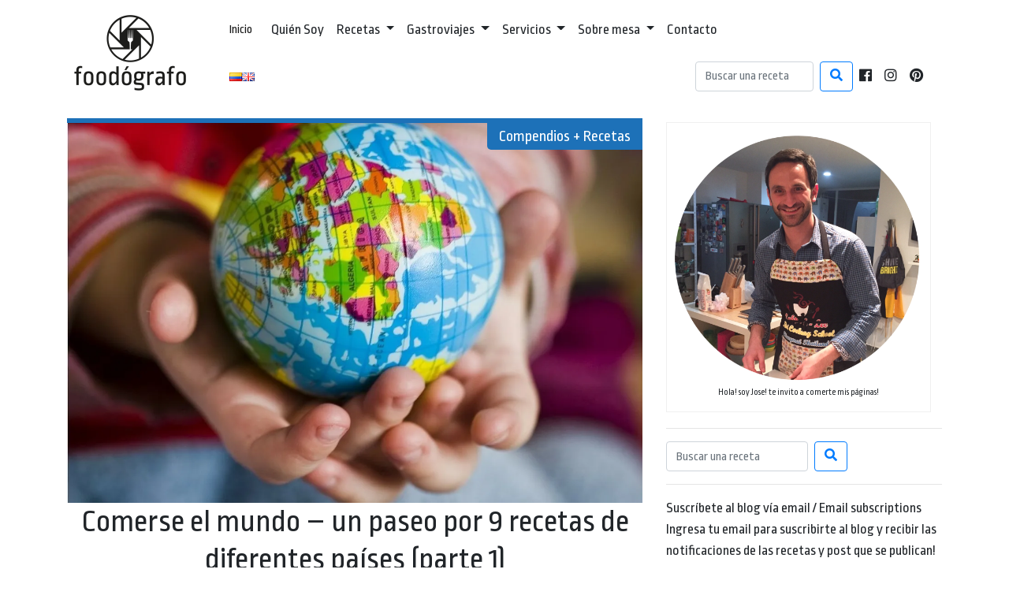

--- FILE ---
content_type: text/html; charset=UTF-8
request_url: https://foodografo.com/2017/11/11/comerse-el-mundo-un-paseo-por-9-recetas-de-diferentes-paises-parte-1/
body_size: 14126
content:
<!DOCTYPE html>
<html lang="es">
<head>
    <meta name="robots" content="index,follow">
    <meta name="viewport" content="width=device-width, initial-scale=1, shrink-to-fit=no">
    <meta charset="utf-8"/>
    <link rel="icon" type="image/png"  href="https://foodografo.com/wp-content/themes/FoodografoV1/favicon.png" />
    <meta name="keywords" content="">
    <title>FOODOGRAFO</title>

<!-- This site is optimized with the Yoast SEO plugin v13.4.1 - https://yoast.com/wordpress/plugins/seo/ -->
<meta name="robots" content="max-snippet:-1, max-image-preview:large, max-video-preview:-1"/>
<link rel="canonical" href="https://foodografo.com/2017/11/11/comerse-el-mundo-un-paseo-por-9-recetas-de-diferentes-paises-parte-1/" />
<meta property="og:locale" content="es_ES" />
<meta property="og:type" content="article" />
<meta property="og:title" content="Comerse el mundo - un paseo por 9 recetas de diferentes países (parte 1) - FOODOGRAFO" />
<meta property="og:description" content="&nbsp; ¡Comerse el mundo! ¡Qué buena expresión! Vivimos y nos alimentamos no solo con agua y comida, sino con los sueños. Soñamos desde jóvenes hasta nuestros últimos días con hacer realidad cosas que anhelamos. Cada quien a su modo define lo que quiere decir “llegar lejos”, porque depende de qué proyectos quiere cristalizar. Pero en &hellip;" />
<meta property="og:url" content="https://foodografo.com/2017/11/11/comerse-el-mundo-un-paseo-por-9-recetas-de-diferentes-paises-parte-1/" />
<meta property="og:site_name" content="FOODOGRAFO" />
<meta property="article:publisher" content="https://www.facebook.com/foodografos" />
<meta property="article:tag" content="compendio" />
<meta property="article:tag" content="france" />
<meta property="article:tag" content="francia" />
<meta property="article:tag" content="grecia" />
<meta property="article:tag" content="greece" />
<meta property="article:tag" content="healthy" />
<meta property="article:tag" content="india" />
<meta property="article:tag" content="iran" />
<meta property="article:tag" content="lebanon" />
<meta property="article:tag" content="libano" />
<meta property="article:tag" content="lists" />
<meta property="article:tag" content="peru" />
<meta property="article:tag" content="peruvian food" />
<meta property="article:tag" content="receta" />
<meta property="article:tag" content="recipe" />
<meta property="article:tag" content="saludable" />
<meta property="article:tag" content="singapore" />
<meta property="article:tag" content="singapur" />
<meta property="article:tag" content="tailandia" />
<meta property="article:tag" content="thailand" />
<meta property="article:tag" content="vegan" />
<meta property="article:tag" content="vegano" />
<meta property="article:tag" content="vegetarian" />
<meta property="article:tag" content="vegetariano" />
<meta property="article:tag" content="venezuela" />
<meta property="article:section" content="Recetas" />
<meta property="article:published_time" content="2017-11-11T22:21:00+00:00" />
<meta property="article:modified_time" content="2017-11-14T21:57:04+00:00" />
<meta property="og:updated_time" content="2017-11-14T21:57:04+00:00" />
<meta property="og:image" content="https://i0.wp.com/foodografo.com/wp-content/uploads/2017/11/Comerse-copia.jpg?fit=1262%2C833&#038;ssl=1" />
<meta property="og:image:secure_url" content="https://i0.wp.com/foodografo.com/wp-content/uploads/2017/11/Comerse-copia.jpg?fit=1262%2C833&#038;ssl=1" />
<meta property="og:image:width" content="1262" />
<meta property="og:image:height" content="833" />
<meta name="twitter:card" content="summary" />
<meta name="twitter:description" content="&nbsp; ¡Comerse el mundo! ¡Qué buena expresión! Vivimos y nos alimentamos no solo con agua y comida, sino con los sueños. Soñamos desde jóvenes hasta nuestros últimos días con hacer realidad cosas que anhelamos. Cada quien a su modo define lo que quiere decir “llegar lejos”, porque depende de qué proyectos quiere cristalizar. Pero en [&hellip;]" />
<meta name="twitter:title" content="Comerse el mundo - un paseo por 9 recetas de diferentes países (parte 1) - FOODOGRAFO" />
<meta name="twitter:image" content="https://i0.wp.com/foodografo.com/wp-content/uploads/2017/11/Comerse-copia.jpg?fit=1262%2C833&#038;ssl=1" />
<script type='application/ld+json' class='yoast-schema-graph yoast-schema-graph--main'>{"@context":"https://schema.org","@graph":[{"@type":"WebSite","@id":"https://foodografo.com/#website","url":"https://foodografo.com/","name":"FOODOGRAFO","inLanguage":"es-CO","description":"P\u00e1ginas Viajeras y Comestibles","potentialAction":[{"@type":"SearchAction","target":"https://foodografo.com/?s={search_term_string}","query-input":"required name=search_term_string"}]},{"@type":"ImageObject","@id":"https://foodografo.com/2017/11/11/comerse-el-mundo-un-paseo-por-9-recetas-de-diferentes-paises-parte-1/#primaryimage","inLanguage":"es-CO","url":"https://i0.wp.com/foodografo.com/wp-content/uploads/2017/11/Comerse-copia.jpg?fit=1262%2C833&ssl=1","width":1262,"height":833},{"@type":"WebPage","@id":"https://foodografo.com/2017/11/11/comerse-el-mundo-un-paseo-por-9-recetas-de-diferentes-paises-parte-1/#webpage","url":"https://foodografo.com/2017/11/11/comerse-el-mundo-un-paseo-por-9-recetas-de-diferentes-paises-parte-1/","name":"Comerse el mundo - un paseo por 9 recetas de diferentes pa\u00edses (parte 1) - FOODOGRAFO","isPartOf":{"@id":"https://foodografo.com/#website"},"inLanguage":"es-CO","primaryImageOfPage":{"@id":"https://foodografo.com/2017/11/11/comerse-el-mundo-un-paseo-por-9-recetas-de-diferentes-paises-parte-1/#primaryimage"},"datePublished":"2017-11-11T22:21:00+00:00","dateModified":"2017-11-14T21:57:04+00:00","author":{"@id":"https://foodografo.com/#/schema/person/6f7ab285613889d657863f92908125d3"},"potentialAction":[{"@type":"ReadAction","target":["https://foodografo.com/2017/11/11/comerse-el-mundo-un-paseo-por-9-recetas-de-diferentes-paises-parte-1/"]}]},{"@type":["Person"],"@id":"https://foodografo.com/#/schema/person/6f7ab285613889d657863f92908125d3","name":"Foodografo","image":{"@type":"ImageObject","@id":"https://foodografo.com/#authorlogo","inLanguage":"es-CO","url":"https://secure.gravatar.com/avatar/ad4f356b39b0db69ff80a46d336a5b66?s=96&d=mm&r=g","caption":"Foodografo"},"description":"Feliz cocinero y fotografo aficionado. Owner of \"foodografo.com\"","sameAs":[]}]}</script>
<!-- / Yoast SEO plugin. -->

<link rel='dns-prefetch' href='//ajax.googleapis.com' />
<link rel='dns-prefetch' href='//cdnjs.cloudflare.com' />
<link rel='dns-prefetch' href='//stackpath.bootstrapcdn.com' />
<link rel='dns-prefetch' href='//fonts.googleapis.com' />
<link rel='dns-prefetch' href='//use.fontawesome.com' />
<link rel='dns-prefetch' href='//s.w.org' />
<link rel="alternate" type="application/rss+xml" title="FOODOGRAFO &raquo; Comerse el mundo &#8211; un paseo por 9 recetas de diferentes países (parte 1) RSS de los comentarios" href="https://foodografo.com/2017/11/11/comerse-el-mundo-un-paseo-por-9-recetas-de-diferentes-paises-parte-1/feed/" />
		<script type="text/javascript">
			window._wpemojiSettings = {"baseUrl":"https:\/\/s.w.org\/images\/core\/emoji\/12.0.0-1\/72x72\/","ext":".png","svgUrl":"https:\/\/s.w.org\/images\/core\/emoji\/12.0.0-1\/svg\/","svgExt":".svg","source":{"concatemoji":"https:\/\/foodografo.com\/wp-includes\/js\/wp-emoji-release.min.js?ver=5.4"}};
			/*! This file is auto-generated */
			!function(e,a,t){var r,n,o,i,p=a.createElement("canvas"),s=p.getContext&&p.getContext("2d");function c(e,t){var a=String.fromCharCode;s.clearRect(0,0,p.width,p.height),s.fillText(a.apply(this,e),0,0);var r=p.toDataURL();return s.clearRect(0,0,p.width,p.height),s.fillText(a.apply(this,t),0,0),r===p.toDataURL()}function l(e){if(!s||!s.fillText)return!1;switch(s.textBaseline="top",s.font="600 32px Arial",e){case"flag":return!c([127987,65039,8205,9895,65039],[127987,65039,8203,9895,65039])&&(!c([55356,56826,55356,56819],[55356,56826,8203,55356,56819])&&!c([55356,57332,56128,56423,56128,56418,56128,56421,56128,56430,56128,56423,56128,56447],[55356,57332,8203,56128,56423,8203,56128,56418,8203,56128,56421,8203,56128,56430,8203,56128,56423,8203,56128,56447]));case"emoji":return!c([55357,56424,55356,57342,8205,55358,56605,8205,55357,56424,55356,57340],[55357,56424,55356,57342,8203,55358,56605,8203,55357,56424,55356,57340])}return!1}function d(e){var t=a.createElement("script");t.src=e,t.defer=t.type="text/javascript",a.getElementsByTagName("head")[0].appendChild(t)}for(i=Array("flag","emoji"),t.supports={everything:!0,everythingExceptFlag:!0},o=0;o<i.length;o++)t.supports[i[o]]=l(i[o]),t.supports.everything=t.supports.everything&&t.supports[i[o]],"flag"!==i[o]&&(t.supports.everythingExceptFlag=t.supports.everythingExceptFlag&&t.supports[i[o]]);t.supports.everythingExceptFlag=t.supports.everythingExceptFlag&&!t.supports.flag,t.DOMReady=!1,t.readyCallback=function(){t.DOMReady=!0},t.supports.everything||(n=function(){t.readyCallback()},a.addEventListener?(a.addEventListener("DOMContentLoaded",n,!1),e.addEventListener("load",n,!1)):(e.attachEvent("onload",n),a.attachEvent("onreadystatechange",function(){"complete"===a.readyState&&t.readyCallback()})),(r=t.source||{}).concatemoji?d(r.concatemoji):r.wpemoji&&r.twemoji&&(d(r.twemoji),d(r.wpemoji)))}(window,document,window._wpemojiSettings);
		</script>
		<style type="text/css">
img.wp-smiley,
img.emoji {
	display: inline !important;
	border: none !important;
	box-shadow: none !important;
	height: 1em !important;
	width: 1em !important;
	margin: 0 .07em !important;
	vertical-align: -0.1em !important;
	background: none !important;
	padding: 0 !important;
}
</style>
	<link rel='stylesheet' id='bootstrap-css-css'  href='https://stackpath.bootstrapcdn.com/bootstrap/4.3.1/css/bootstrap.min.css?ver=4.3.1' type='text/css' media='all' />
<link rel='stylesheet' id='ropa-font-css'  href='https://fonts.googleapis.com/css?family=Ropa+Sans%3A400%2C400i&#038;ver=1.0' type='text/css' media='all' />
<link rel='stylesheet' id='sliderPro-CSS-css'  href='https://foodografo.com/wp-content/themes/FoodografoV1/styles/slider-pro.css?ver=1.3' type='text/css' media='all' />
<link rel='stylesheet' id='fontawesome-css'  href='https://use.fontawesome.com/releases/v5.7.2/css/all.css?ver=5.7.2' type='text/css' media='all' />
<link rel='stylesheet' id='main-css'  href='https://foodografo.com/wp-content/themes/FoodografoV1/styles/base-1.1.css?ver=1.2' type='text/css' media='all' />
<link rel='stylesheet' id='wp-block-library-css'  href='https://foodografo.com/wp-includes/css/dist/block-library/style.min.css?ver=5.4' type='text/css' media='all' />
<style id='wp-block-library-inline-css' type='text/css'>
.has-text-align-justify{text-align:justify;}
</style>
<link rel='stylesheet' id='social-logos-css'  href='https://foodografo.com/wp-content/plugins/jetpack/_inc/social-logos/social-logos.min.css?ver=1' type='text/css' media='all' />
<link rel='stylesheet' id='jetpack_css-css'  href='https://foodografo.com/wp-content/plugins/jetpack/css/jetpack.css?ver=8.4.5' type='text/css' media='all' />
<link rel='stylesheet' id='RecipeIndexStyleSheets-css'  href='https://foodografo.com/wp-content/plugins/visual-recipe-index/css/style.css?ver=5.4' type='text/css' media='all' />
<script type='text/javascript' src='https://ajax.googleapis.com/ajax/libs/jquery/3.3.1/jquery.min.js?ver=3.3.1'></script>
<script type='text/javascript' src='https://cdnjs.cloudflare.com/ajax/libs/popper.js/1.14.7/umd/popper.min.js?ver=5.4'></script>
<script type='text/javascript' src='https://stackpath.bootstrapcdn.com/bootstrap/4.3.1/js/bootstrap.min.js?ver=4.3.1'></script>
<script type='text/javascript' src='https://foodografo.com/wp-content/themes/FoodografoV1/scripts/jquery.sliderPro.js?ver=1.3'></script>
<script type='text/javascript' src='https://foodografo.com/wp-content/themes/FoodografoV1/scripts/base-1.1.js?ver=1.1'></script>
<script type='text/javascript'>
/* <![CDATA[ */
var related_posts_js_options = {"post_heading":"h4"};
/* ]]> */
</script>
<script type='text/javascript' src='https://foodografo.com/wp-content/plugins/jetpack/_inc/build/related-posts/related-posts.min.js?ver=20191011'></script>
<script type='text/javascript' src='https://foodografo.com/wp-content/plugins/jetpack/_inc/build/spin.min.js?ver=1.3'></script>
<script type='text/javascript' src='https://foodografo.com/wp-content/plugins/jetpack/_inc/build/jquery.spin.min.js?ver=1.3'></script>
<link rel='https://api.w.org/' href='https://foodografo.com/wp-json/' />
<link rel="EditURI" type="application/rsd+xml" title="RSD" href="https://foodografo.com/xmlrpc.php?rsd" />
<link rel="wlwmanifest" type="application/wlwmanifest+xml" href="https://foodografo.com/wp-includes/wlwmanifest.xml" /> 
<link rel='shortlink' href='https://wp.me/p7ci4I-SV' />
<link rel="alternate" type="application/json+oembed" href="https://foodografo.com/wp-json/oembed/1.0/embed?url=https%3A%2F%2Ffoodografo.com%2F2017%2F11%2F11%2Fcomerse-el-mundo-un-paseo-por-9-recetas-de-diferentes-paises-parte-1%2F" />
<link rel="alternate" type="text/xml+oembed" href="https://foodografo.com/wp-json/oembed/1.0/embed?url=https%3A%2F%2Ffoodografo.com%2F2017%2F11%2F11%2Fcomerse-el-mundo-un-paseo-por-9-recetas-de-diferentes-paises-parte-1%2F&#038;format=xml" />

<link rel='dns-prefetch' href='//v0.wordpress.com'/>
<link rel='dns-prefetch' href='//i0.wp.com'/>
<link rel='dns-prefetch' href='//i1.wp.com'/>
<link rel='dns-prefetch' href='//i2.wp.com'/>
<style type='text/css'>img#wpstats{display:none}</style><link rel="icon" href="https://i2.wp.com/foodografo.com/wp-content/uploads/2016/04/RRSS-foodografo-Negro.png?fit=32%2C32&#038;ssl=1" sizes="32x32" />
<link rel="icon" href="https://i2.wp.com/foodografo.com/wp-content/uploads/2016/04/RRSS-foodografo-Negro.png?fit=180%2C180&#038;ssl=1" sizes="192x192" />
<link rel="apple-touch-icon" href="https://i2.wp.com/foodografo.com/wp-content/uploads/2016/04/RRSS-foodografo-Negro.png?fit=180%2C180&#038;ssl=1" />
<meta name="msapplication-TileImage" content="https://i2.wp.com/foodografo.com/wp-content/uploads/2016/04/RRSS-foodografo-Negro.png?fit=180%2C180&#038;ssl=1" />

</head>
<body>
<div id="fb-root"></div>
<script async defer crossorigin="anonymous" src="https://connect.facebook.net/es_LA/sdk.js#xfbml=1&version=v3.2&appId=2331900100399954&autoLogAppEvents=1"></script>
    <!-- Global site tag (gtag.js) - Google Analytics -->
<script async src="https://www.googletagmanager.com/gtag/js?id=UA-112599625-1"></script>
<script>
    window.dataLayer = window.dataLayer || [];
    function gtag(){dataLayer.push(arguments);}
    gtag('js', new Date());

    gtag('config', 'UA-109128871-1');
</script>

    <header class="container" style="margin-bottom: 1.5rem;padding-top:.5rem;">
        <div class="row align-items-center">
            <div class="col-12 col-sm-12 col-md-2 col-lg-2 col-xl-2">
                <a href="https://foodografo.com">
                    <img src="https://foodografo.com/wp-content/themes/FoodografoV1/img/foodografo_logo.png" class="img-fluid" alt="Foodógrafo" />
                </a>
            </div>
            <div class="col">
                                <nav class="navbar navbar-expand-lg navbar-light navbar-foodie">
                    <a class="navbar-brand" href="https://foodografo.com">Inicio</a>
                    <button class="navbar-toggler" type="button" data-toggle="collapse" data-target="#navbarSupportedContent" aria-controls="navbarSupportedContent" aria-expanded="false" aria-label="Toggle navigation">
                        <span class="navbar-toggler-icon"></span>
                    </button>

                    <div class="collapse navbar-collapse" id="navbarSupportedContent">
                        <ul class="navbar-nav mr-auto">
                            <li class="nav-item ">
                                <a class="nav-link" href="https://foodografo.com/about/">Quién Soy</a>
                            </li>
                            <li class="nav-item dropdown ">
                                <a class="nav-link dropdown-toggle" href="https://foodografo.com/category/recetas/" id="navbarDropdownMenuLink" data-toggle="dropdown" aria-haspopup="true" aria-expanded="false">
                                    Recetas
                                </a>
                                <div class="dropdown-menu" aria-labelledby="navbarDropdownMenuLink">
                                    <a class="dropdown-item" href="https://foodografo.com/category/recetas/bebidas-y-cocteles/">Bebidas y cócteles</a>
                                    <a class="dropdown-item" href="https://foodografo.com/category/recetas/ovolacto/">Ovolacto</a>
                                    <a class="dropdown-item" href="https://foodografo.com/category/recetas/vegano/">Vegano</a>
                                    <a class="dropdown-item" href="https://foodografo.com/category/recetas/postres/">Postres</a>
                                    <a class="dropdown-item" href="https://foodografo.com/category/recetas/saludable/">Saludable</a>
                                    <a class="dropdown-item" href="https://foodografo.com/category/recetas/libanesa/">Libanesa</a>
                                    <a class="dropdown-item" href="https://foodografo.com/category/recetas/carnes-y-pescados/">Carnes y pescados</a>
                                    <a class="dropdown-item" href="https://foodografo.com/category/recetas/sopas/">Sopas</a>
                                    <a class="dropdown-item" href="https://foodografo.com/category/recetas/compendios/">Compendios</a>
                                    <a class="dropdown-item" href="https://foodografo.com/category/recetas/">Índice de Recetas</a>
                                    <a class="dropdown-item" href="https://foodografo.com/category/navidad/">Navidad</a>
                                    <a class="dropdown-item" href="https://foodografo.com/category/latinoamericana/">Latinoamericana</a>
                                    <a class="dropdown-item" href="https://foodografo.com/category/asiatica/">Asiática</a>
                                    <a class="dropdown-item" href="https://foodografo.com/category/recetas/snacks/">Snacks</a>
                                </div>
                            </li>

                            <li class="nav-item dropdown  ">
                                <a class="nav-link dropdown-toggle" href="https://foodografo.com/category/gastroviajes/" id="navbarDropdownMenuLink" data-toggle="dropdown" aria-haspopup="true" aria-expanded="false">
                                    Gastroviajes
                                </a>
                                <div class="dropdown-menu" aria-labelledby="navbarDropdownMenuLink">
									<a class="dropdown-item" href="https://foodografo.com/category/gastroviajes/">Todos los viajes</a>
                                    <a class="dropdown-item" href="https://foodografo.com/category/gastroviajes/america/">América</a>
                                    <a class="dropdown-item" href="https://foodografo.com/category/gastroviajes/europa/">Europa</a>
                                    <a class="dropdown-item" href="https://foodografo.com/category/gastroviajes/asia/">Asia</a>
                                    <a class="dropdown-item" href="https://foodografo.com/category/gastroviajes/libros/">Libros</a>
                                    <a class="dropdown-item" href="https://foodografo.com/category/gastroviajes/otros/">Otros</a>
                                </div>
                            </li>

                            <li class="nav-item dropdown ">
                                <a class="nav-link dropdown-toggle" href="https://foodografo.com/category/servicios/" id="navbarDropdownMenuLink" data-toggle="dropdown" aria-haspopup="true" aria-expanded="false">
                                    Servicios
                                </a>
                                <div class="dropdown-menu" aria-labelledby="navbarDropdownMenuLink">
                                    <a class="dropdown-item" href="https://foodografo.com/fotografia-de-alimentos-bogota/">Fotografía de alimentos</a>
                                    <a class="dropdown-item" href="https://foodografo.com/cursos-de-cocina/">Cursos de cocina</a>
                                    <a class="dropdown-item" href="https://foodografo.com/2017/11/11/comerse-el-mundo-un-paseo-por-9-recetas-de-diferentes-paises-parte-1/">Servicios de Turismo</a>
                                </div>
                            </li>

                            <li class="nav-item dropdown ">
                                <a class="nav-link dropdown-toggle" href="https://foodografo.com/category/sobre-mesa/" id="navbarDropdownMenuLink" data-toggle="dropdown" aria-haspopup="true" aria-expanded="false">
                                    Sobre mesa
                                </a>
                                <div class="dropdown-menu" aria-labelledby="navbarDropdownMenuLink">
                                    <a class="dropdown-item" href="https://foodografo.com/category/servicios/fotografo-de-alimentos/">Fotógrafo de alimentos</a>
                                    <a class="dropdown-item" href="https://foodografo.com/category/foodblogger/">Foodblogger</a>
                                    <a class="dropdown-item" href="https://foodografo.com/category/foodie/">Foodie</a>
                                    <a class="dropdown-item" href="https://foodografo.com/category/gastroviajes/otros/">Otros</a>
                                </div>
                            </li>
                            <li class="nav-item ">
                                <a class="nav-link" href="https://foodografo.com/contacto/">Contacto</a>
                            </li>
                        </ul>
                    </div>

                </nav>
                    <nav class="navbar navbar-expand navbar-light navbar-foodie">
                        <div class="collapse navbar-collapse text-right" id="navbarSupportedContent1">
                            <ul class="navbar-nav mr-auto">
                                	<li class="lang-item lang-item-485 lang-item-es current-lang lang-item-first"><a  lang="es-CO" hreflang="es-CO" href="https://foodografo.com/2017/11/11/comerse-el-mundo-un-paseo-por-9-recetas-de-diferentes-paises-parte-1/"><img src="[data-uri]" alt="Español" width="16" height="11" style="width: 16px; height: 11px;" /></a></li>
	<li class="lang-item lang-item-960 lang-item-en no-translation"><a  lang="en-US" hreflang="en-US" href="https://foodografo.com/en/"><img src="[data-uri]" alt="English" width="16" height="11" style="width: 16px; height: 11px;" /></a></li>
                            </ul>

                            <form class="form-inline my-2 my-lg-0" method="get" id="searchform"  action="https://foodografo.com">
                                <input class="form-control mr-sm-2" style="max-width:150px; " type="text" placeholder="Buscar una receta" aria-label="Search" name="s" id="s">
                                <button class="btn btn-outline-primary my-2 my-sm-0" type="submit" id="searchsubmit" value="Buscar"><i class="fa fa-search"></i></button>
                            </form>
                            <ul class="navbar-nav">
                                <li class="nav-item">
                                    <a class="nav-link" href="https://www.facebook.com/foodografos/" target="_blank"><i class="fab fa-facebook"></i></a>
                                </li>                                
                                <li class="nav-item">
                                    <a class="nav-link" href="https://www.instagram.com/food.o.grafo/" target="_blank"><i class="fab fa-instagram"></i></a>
                                </li>
                                <li class="nav-item">
                                    <a class="nav-link" href="http://pinterest.com/foodografos" target="_blank"><i class="fab fa-pinterest"></i></a>
                                </li>
                            </ul>
                        </div>
                    </nav>
                            </div>
        </div>
    </header>
    <div class="container">
        <div class="row">
            <div class="col-12 col-sm-12 col-md-8 col-lg-8">
                
                    
                    <article class="recetas-accent">
                        <div class="recetas-accent">
                            <h5 class="recetas-tab">Compendios + Recetas</h5>
                        </div>
                        <img width="1262" height="833" src="https://foodografo.com/wp-content/uploads/2017/11/Comerse-copia.jpg" class="img-responsive img-fluid wp-post-image" alt="" srcset="https://i0.wp.com/foodografo.com/wp-content/uploads/2017/11/Comerse-copia.jpg?w=1262&amp;ssl=1 1262w, https://i0.wp.com/foodografo.com/wp-content/uploads/2017/11/Comerse-copia.jpg?resize=595%2C393&amp;ssl=1 595w, https://i0.wp.com/foodografo.com/wp-content/uploads/2017/11/Comerse-copia.jpg?resize=960%2C634&amp;ssl=1 960w" sizes="(max-width: 1262px) 100vw, 1262px" data-attachment-id="3407" data-permalink="https://foodografo.com/2017/11/11/comerse-el-mundo-un-paseo-por-9-recetas-de-diferentes-paises-parte-1/comerse-copia/" data-orig-file="https://i0.wp.com/foodografo.com/wp-content/uploads/2017/11/Comerse-copia.jpg?fit=1262%2C833&amp;ssl=1" data-orig-size="1262,833" data-comments-opened="1" data-image-meta="{&quot;aperture&quot;:&quot;0&quot;,&quot;credit&quot;:&quot;&quot;,&quot;camera&quot;:&quot;&quot;,&quot;caption&quot;:&quot;&quot;,&quot;created_timestamp&quot;:&quot;1510240984&quot;,&quot;copyright&quot;:&quot;&quot;,&quot;focal_length&quot;:&quot;0&quot;,&quot;iso&quot;:&quot;0&quot;,&quot;shutter_speed&quot;:&quot;0&quot;,&quot;title&quot;:&quot;&quot;,&quot;orientation&quot;:&quot;1&quot;}" data-image-title="Comerse &#8211; copia" data-image-description="" data-medium-file="https://i0.wp.com/foodografo.com/wp-content/uploads/2017/11/Comerse-copia.jpg?fit=595%2C393&amp;ssl=1" data-large-file="https://i0.wp.com/foodografo.com/wp-content/uploads/2017/11/Comerse-copia.jpg?fit=960%2C634&amp;ssl=1" /><h1 class="titulo text-center">Comerse el mundo &#8211; un paseo por 9 recetas de diferentes países (parte 1)</h1><p>&nbsp;</p>
<p>¡Comerse el mundo! ¡Qué buena expresión! Vivimos y nos alimentamos no solo con agua y comida, sino con los sueños. Soñamos desde jóvenes hasta nuestros últimos días con hacer realidad cosas que anhelamos. Cada quien a su modo define lo que quiere decir “llegar lejos”, porque depende de qué proyectos quiere cristalizar. Pero en mi caso, a veces pienso que no soy tan ambicioso, porque he construido un sendero en mi vida donde aspiro pasar mis días con la persona que amo y que me ama, tener un balance entre trabajo y diversión, alegrarme con mi familia y amigos, cada tanto aprender muchas cosas nuevas, y sobre todo la parte fundamental: los viajes! Recorrer el mundo y comérmelo. Es lindo saber que uno puede lograr muchas cosas, vivir aventuras inolvidables!</p>
<p>Yo soy un promotor de que el secreto de la felicidad es trabajar en sus sueños, por eso los invito a hacerlos realidad con mucha perseverancia, con buen ánimo y con una dosis de planificación. Mientras tanto les abro una puerta para que vuelen a 9 países a través de una receta, se animen a prepararla y salgan de la rutina de la comida tradicional, porque es una realidad que a través de la gastronomía también se viaja.</p>
<p style="text-align: center;"><img data-attachment-id="737" data-permalink="https://foodografo.com/2017/11/11/comerse-el-mundo-un-paseo-por-9-recetas-de-diferentes-paises-parte-1/_tailandia251/" data-orig-file="https://i2.wp.com/foodografo.com/wp-content/uploads/2016/04/tailandia251.jpg?fit=1280%2C850&amp;ssl=1" data-orig-size="1280,850" data-comments-opened="1" data-image-meta="{&quot;aperture&quot;:&quot;5.6&quot;,&quot;credit&quot;:&quot;&quot;,&quot;camera&quot;:&quot;NIKON D90&quot;,&quot;caption&quot;:&quot;&quot;,&quot;created_timestamp&quot;:&quot;1427734168&quot;,&quot;copyright&quot;:&quot;&quot;,&quot;focal_length&quot;:&quot;105&quot;,&quot;iso&quot;:&quot;320&quot;,&quot;shutter_speed&quot;:&quot;0.0025&quot;,&quot;title&quot;:&quot;&quot;,&quot;orientation&quot;:&quot;1&quot;}" data-image-title="_tailandia251" data-image-description="" data-medium-file="https://i2.wp.com/foodografo.com/wp-content/uploads/2016/04/tailandia251.jpg?fit=595%2C395&amp;ssl=1" data-large-file="https://i2.wp.com/foodografo.com/wp-content/uploads/2016/04/tailandia251.jpg?fit=960%2C638&amp;ssl=1" class="size-medium wp-image-737 aligncenter" src="https://i2.wp.com/foodografo.com/wp-content/uploads/2016/04/tailandia251.jpg?resize=595%2C395" alt="" width="595" height="395" srcset="https://i2.wp.com/foodografo.com/wp-content/uploads/2016/04/tailandia251.jpg?resize=595%2C395&amp;ssl=1 595w, https://i2.wp.com/foodografo.com/wp-content/uploads/2016/04/tailandia251.jpg?resize=960%2C638&amp;ssl=1 960w, https://i2.wp.com/foodografo.com/wp-content/uploads/2016/04/tailandia251.jpg?w=1280&amp;ssl=1 1280w" sizes="(max-width: 595px) 100vw, 595px" data-recalc-dims="1" /></p>
<p><strong><u>Asia:</u></strong></p>
<p><strong>India: Arroz con limón, maní y granadas.</strong> Este plato tuvimos la dicha de probarlo en Udaipur y se nos quedó grabado en nuestro paladar, así que decidimos reproducirlo para el blog y para que tengan la oportunidad de preparar un arroz diferente, fresco y delicioso.</p>
<blockquote class="wp-embedded-content" data-secret="RQBLZcqVCw"><p><a href="http://foodografo.com/2017/03/29/arroz-con-limon-mani-y-granada-lemon-rice-peanuts-pomegranate/">Arroz con limón, maní y granadas (lemon rice with peanuts and pomegranate)</a></p></blockquote>
<p><iframe class="wp-embedded-content" sandbox="allow-scripts" security="restricted" style="position: absolute; clip: rect(1px, 1px, 1px, 1px);" src="http://foodografo.com/2017/03/29/arroz-con-limon-mani-y-granada-lemon-rice-peanuts-pomegranate/embed/#?secret=RQBLZcqVCw" data-secret="RQBLZcqVCw" width="500" height="282" title="&#8220;Arroz con limón, maní y granadas (lemon rice with peanuts and pomegranate)&#8221; &#8212; FOODOGRAFO" frameborder="0" marginwidth="0" marginheight="0" scrolling="no"></iframe></p>
<p><strong>Singapur: Singapore Sling.</strong> El famoso cóctel que nació en el Raffles Hotel con su adaptación a todos los ingredientes que puedes encontrar en este continente. Sin embargo, te traemos la fórmula del hotel.</p>
<blockquote class="wp-embedded-content" data-secret="PxN23SlBXD"><p><a href="http://foodografo.com/2017/06/21/singapore-sling-coctel/">Singapore Sling (Cóctel)</a></p></blockquote>
<p><iframe class="wp-embedded-content" sandbox="allow-scripts" security="restricted" style="position: absolute; clip: rect(1px, 1px, 1px, 1px);" src="http://foodografo.com/2017/06/21/singapore-sling-coctel/embed/#?secret=PxN23SlBXD" data-secret="PxN23SlBXD" width="500" height="282" title="&#8220;Singapore Sling (Cóctel)&#8221; &#8212; FOODOGRAFO" frameborder="0" marginwidth="0" marginheight="0" scrolling="no"></iframe></p>
<p><strong>Tailandia: Curry verde con pollo.</strong> La gastronomía tailandesa es famosa por muchas cosas, una de ellas por su curries que son distinto a la manera de prepararlos en India. Te invitamos a preparar esta rica receta tradicional del sudeste asiático.</p>
<blockquote class="wp-embedded-content" data-secret="8c8Oy4PL10"><p><a href="http://foodografo.com/2017/02/15/curry-verde-con-pollo-chicken-green-curry/">Curry verde con pollo (chicken green curry)</a></p></blockquote>
<p><iframe class="wp-embedded-content" sandbox="allow-scripts" security="restricted" style="position: absolute; clip: rect(1px, 1px, 1px, 1px);" src="http://foodografo.com/2017/02/15/curry-verde-con-pollo-chicken-green-curry/embed/#?secret=8c8Oy4PL10" data-secret="8c8Oy4PL10" width="500" height="282" title="&#8220;Curry verde con pollo (chicken green curry)&#8221; &#8212; FOODOGRAFO" frameborder="0" marginwidth="0" marginheight="0" scrolling="no"></iframe></p>
<p><strong><u>El Medio Oriente:</u></strong></p>
<p><img data-attachment-id="2189" data-permalink="https://foodografo.com/2017/03/08/nammurah-el-postre-del-primer-beso/_nammurah0247/" data-orig-file="https://i0.wp.com/foodografo.com/wp-content/uploads/2017/02/nammurah0247.jpg?fit=1280%2C839&amp;ssl=1" data-orig-size="1280,839" data-comments-opened="1" data-image-meta="{&quot;aperture&quot;:&quot;10&quot;,&quot;credit&quot;:&quot;&quot;,&quot;camera&quot;:&quot;NIKON D90&quot;,&quot;caption&quot;:&quot;&quot;,&quot;created_timestamp&quot;:&quot;1486924680&quot;,&quot;copyright&quot;:&quot;&quot;,&quot;focal_length&quot;:&quot;58&quot;,&quot;iso&quot;:&quot;320&quot;,&quot;shutter_speed&quot;:&quot;0.066666666666667&quot;,&quot;title&quot;:&quot;&quot;,&quot;orientation&quot;:&quot;1&quot;}" data-image-title="_nammurah0247" data-image-description="" data-medium-file="https://i0.wp.com/foodografo.com/wp-content/uploads/2017/02/nammurah0247.jpg?fit=595%2C390&amp;ssl=1" data-large-file="https://i0.wp.com/foodografo.com/wp-content/uploads/2017/02/nammurah0247.jpg?fit=960%2C629&amp;ssl=1" class="size-medium wp-image-2189 aligncenter" src="https://i0.wp.com/foodografo.com/wp-content/uploads/2017/02/nammurah0247.jpg?resize=595%2C390" alt="" width="595" height="390" srcset="https://i0.wp.com/foodografo.com/wp-content/uploads/2017/02/nammurah0247.jpg?resize=595%2C390&amp;ssl=1 595w, https://i0.wp.com/foodografo.com/wp-content/uploads/2017/02/nammurah0247.jpg?resize=960%2C629&amp;ssl=1 960w, https://i0.wp.com/foodografo.com/wp-content/uploads/2017/02/nammurah0247.jpg?resize=665%2C435&amp;ssl=1 665w, https://i0.wp.com/foodografo.com/wp-content/uploads/2017/02/nammurah0247.jpg?w=1280&amp;ssl=1 1280w" sizes="(max-width: 595px) 100vw, 595px" data-recalc-dims="1" /></p>
<p><strong>Irán: Ensalada de zanahorias y pistachos.</strong> Nunca he estado en Irán, pero he viajado a ese país a través de su gastronomía. Esta fresca y sencilla ensalada me hace muy feliz. Sobre todo porque uno de vez en cuando necesita una parada saludable!</p>
<blockquote class="wp-embedded-content" data-secret="9AyNvaDujS"><p><a href="http://foodografo.com/2017/06/14/ensalada-de-zanahorias-y-pistachos/">Ensalada de zanahorias y pistachos</a></p></blockquote>
<p><iframe class="wp-embedded-content" sandbox="allow-scripts" security="restricted" style="position: absolute; clip: rect(1px, 1px, 1px, 1px);" src="http://foodografo.com/2017/06/14/ensalada-de-zanahorias-y-pistachos/embed/#?secret=9AyNvaDujS" data-secret="9AyNvaDujS" width="500" height="282" title="&#8220;Ensalada de zanahorias y pistachos&#8221; &#8212; FOODOGRAFO" frameborder="0" marginwidth="0" marginheight="0" scrolling="no"></iframe></p>
<p><strong>Líbano: Nammurah.</strong> Que vivan los postres, porque nos alegran la vida! Este dulce que relata la historia del primer beso, era de mis preferidos cuando era niño. El Nammurah vive en las tardes de sábados de las casas libanesas. Anímate a prepararlo.</p>
<blockquote class="wp-embedded-content" data-secret="71h18mkDda"><p><a href="http://foodografo.com/2017/03/08/nammurah-el-postre-del-primer-beso/">Nammurah: el postre del primer beso</a></p></blockquote>
<p><iframe class="wp-embedded-content" sandbox="allow-scripts" security="restricted" style="position: absolute; clip: rect(1px, 1px, 1px, 1px);" src="http://foodografo.com/2017/03/08/nammurah-el-postre-del-primer-beso/embed/#?secret=71h18mkDda" data-secret="71h18mkDda" width="500" height="282" title="&#8220;Nammurah: el postre del primer beso&#8221; &#8212; FOODOGRAFO" frameborder="0" marginwidth="0" marginheight="0" scrolling="no"></iframe></p>
<p><strong><u>Europa &#8211; El viejo continente:</u></strong></p>
<p><img data-attachment-id="2038" data-permalink="https://foodografo.com/2017/01/25/langostinos-con-tomate-y-queso-feta-garides-saganaki/_langostinos-griegos1600/" data-orig-file="https://i0.wp.com/foodografo.com/wp-content/uploads/2017/01/langostinos-griegos1600.jpg?fit=1280%2C926&amp;ssl=1" data-orig-size="1280,926" data-comments-opened="1" data-image-meta="{&quot;aperture&quot;:&quot;9&quot;,&quot;credit&quot;:&quot;&quot;,&quot;camera&quot;:&quot;NIKON D90&quot;,&quot;caption&quot;:&quot;&quot;,&quot;created_timestamp&quot;:&quot;1484502916&quot;,&quot;copyright&quot;:&quot;&quot;,&quot;focal_length&quot;:&quot;25&quot;,&quot;iso&quot;:&quot;400&quot;,&quot;shutter_speed&quot;:&quot;0.016666666666667&quot;,&quot;title&quot;:&quot;&quot;,&quot;orientation&quot;:&quot;1&quot;}" data-image-title="_langostinos griegos1600" data-image-description="" data-medium-file="https://i0.wp.com/foodografo.com/wp-content/uploads/2017/01/langostinos-griegos1600.jpg?fit=595%2C430&amp;ssl=1" data-large-file="https://i0.wp.com/foodografo.com/wp-content/uploads/2017/01/langostinos-griegos1600.jpg?fit=960%2C695&amp;ssl=1" class="size-medium wp-image-2038 aligncenter" src="https://i0.wp.com/foodografo.com/wp-content/uploads/2017/01/langostinos-griegos1600.jpg?resize=595%2C430" alt="" width="595" height="430" srcset="https://i0.wp.com/foodografo.com/wp-content/uploads/2017/01/langostinos-griegos1600.jpg?resize=595%2C430&amp;ssl=1 595w, https://i0.wp.com/foodografo.com/wp-content/uploads/2017/01/langostinos-griegos1600.jpg?resize=960%2C695&amp;ssl=1 960w, https://i0.wp.com/foodografo.com/wp-content/uploads/2017/01/langostinos-griegos1600.jpg?w=1280&amp;ssl=1 1280w" sizes="(max-width: 595px) 100vw, 595px" data-recalc-dims="1" /></p>
<p><strong>Grecia: Langostinos con tomate y feta. </strong>Esta receta que rescata ingredientes mediterráneos y además, los integra con el delicioso queso feta griego. Es un buen plato principal para combinar con ensaladas y vegetales frescos, una copa de chardonnay y un delicioso postre!</p>
<blockquote class="wp-embedded-content" data-secret="QQtXkNWmum"><p><a href="http://foodografo.com/2017/01/25/langostinos-con-tomate-y-queso-feta-garides-saganaki/">Langostinos con tomate y queso feta (Garides Saganaki)</a></p></blockquote>
<p><iframe class="wp-embedded-content" sandbox="allow-scripts" security="restricted" style="position: absolute; clip: rect(1px, 1px, 1px, 1px);" src="http://foodografo.com/2017/01/25/langostinos-con-tomate-y-queso-feta-garides-saganaki/embed/#?secret=QQtXkNWmum" data-secret="QQtXkNWmum" width="500" height="282" title="&#8220;Langostinos con tomate y queso feta (Garides Saganaki)&#8221; &#8212; FOODOGRAFO" frameborder="0" marginwidth="0" marginheight="0" scrolling="no"></iframe></p>
<p><strong>Francia:</strong> <strong>Tapenade de aceitunas negras y Kalamata.</strong> Este es de mis dips preferidos. Además de ser una combinación perfecta para una tarde de vinos y queso, es una receta tradicional de la Provence, e incluso es crudivegana para todas las personas que estén escapando de cualquier lácteo y proteína animal.</p>
<blockquote class="wp-embedded-content" data-secret="iT9FvOxcBq"><p><a href="http://foodografo.com/2016/09/07/tapenade-de-aceitunas-negras-y-kalamata/">Tapenade de aceitunas negras y kalamata</a></p></blockquote>
<p><iframe class="wp-embedded-content" sandbox="allow-scripts" security="restricted" style="position: absolute; clip: rect(1px, 1px, 1px, 1px);" src="http://foodografo.com/2016/09/07/tapenade-de-aceitunas-negras-y-kalamata/embed/#?secret=iT9FvOxcBq" data-secret="iT9FvOxcBq" width="500" height="282" title="&#8220;Tapenade de aceitunas negras y kalamata&#8221; &#8212; FOODOGRAFO" frameborder="0" marginwidth="0" marginheight="0" scrolling="no"></iframe></p>
<p><strong><u>Descubriendo América:</u></strong></p>
<p><img data-attachment-id="2323" data-permalink="https://foodografo.com/2017/11/11/comerse-el-mundo-un-paseo-por-9-recetas-de-diferentes-paises-parte-1/_rio-de-janeiro0343/" data-orig-file="https://i2.wp.com/foodografo.com/wp-content/uploads/2017/04/rio-de-janeiro0343.jpg?fit=1280%2C850&amp;ssl=1" data-orig-size="1280,850" data-comments-opened="1" data-image-meta="{&quot;aperture&quot;:&quot;11&quot;,&quot;credit&quot;:&quot;&quot;,&quot;camera&quot;:&quot;NIKON D90&quot;,&quot;caption&quot;:&quot;&quot;,&quot;created_timestamp&quot;:&quot;1483469227&quot;,&quot;copyright&quot;:&quot;&quot;,&quot;focal_length&quot;:&quot;38&quot;,&quot;iso&quot;:&quot;320&quot;,&quot;shutter_speed&quot;:&quot;0.00125&quot;,&quot;title&quot;:&quot;&quot;,&quot;orientation&quot;:&quot;1&quot;}" data-image-title="_rio de janeiro0343" data-image-description="" data-medium-file="https://i2.wp.com/foodografo.com/wp-content/uploads/2017/04/rio-de-janeiro0343.jpg?fit=595%2C395&amp;ssl=1" data-large-file="https://i2.wp.com/foodografo.com/wp-content/uploads/2017/04/rio-de-janeiro0343.jpg?fit=960%2C638&amp;ssl=1" class="size-medium wp-image-2323 aligncenter" src="https://i2.wp.com/foodografo.com/wp-content/uploads/2017/04/rio-de-janeiro0343.jpg?resize=595%2C395" alt="" width="595" height="395" srcset="https://i2.wp.com/foodografo.com/wp-content/uploads/2017/04/rio-de-janeiro0343.jpg?resize=595%2C395&amp;ssl=1 595w, https://i2.wp.com/foodografo.com/wp-content/uploads/2017/04/rio-de-janeiro0343.jpg?resize=960%2C638&amp;ssl=1 960w, https://i2.wp.com/foodografo.com/wp-content/uploads/2017/04/rio-de-janeiro0343.jpg?w=1280&amp;ssl=1 1280w" sizes="(max-width: 595px) 100vw, 595px" data-recalc-dims="1" /></p>
<p><strong>Perú: Causa limeña de atún. </strong>De todas las recetas que se puedan encontrar entre Alaska y la Antartida, las peruanas son mis preferidas. Y la verdad merecen ser una cocina muy especial por sus tantas vertientes que la definen, las que hacen que sea la 3era gastronomía más amplía del mundo. Así que les comparto la receta de la causa limeña de atún que es una entrada perfecta para una gran comida.</p>
<blockquote class="wp-embedded-content" data-secret="Vcw73TXpBp"><p><a href="http://foodografo.com/2017/06/07/causa-limena-de-atun/">Causa limeña de atún</a></p></blockquote>
<p><iframe class="wp-embedded-content" sandbox="allow-scripts" security="restricted" style="position: absolute; clip: rect(1px, 1px, 1px, 1px);" src="http://foodografo.com/2017/06/07/causa-limena-de-atun/embed/#?secret=Vcw73TXpBp" data-secret="Vcw73TXpBp" width="500" height="282" title="&#8220;Causa limeña de atún&#8221; &#8212; FOODOGRAFO" frameborder="0" marginwidth="0" marginheight="0" scrolling="no"></iframe></p>
<p><strong>Venezuela: Quesillo. </strong>Este típico postre venezolano es uno de los hermanos del flan. Es increíblemente fácil de preparar y a todos les gusta! Es un acompañamiento usual en los cumpleaños venezolanos, y muchas veces la gente lo prefiere a la torta.</p>
<blockquote class="wp-embedded-content" data-secret="b3OkuXs9pN"><p><a href="http://foodografo.com/2016/11/02/el-quesillo-venezolano-tradicional-y-los-cumpleanos/">El quesillo y los cumpleaños venezolanos</a></p></blockquote>
<p><iframe class="wp-embedded-content" sandbox="allow-scripts" security="restricted" style="position: absolute; clip: rect(1px, 1px, 1px, 1px);" src="http://foodografo.com/2016/11/02/el-quesillo-venezolano-tradicional-y-los-cumpleanos/embed/#?secret=b3OkuXs9pN" data-secret="b3OkuXs9pN" width="500" height="282" title="&#8220;El quesillo y los cumpleaños venezolanos&#8221; &#8212; FOODOGRAFO" frameborder="0" marginwidth="0" marginheight="0" scrolling="no"></iframe></p>
<p>En conclusión, tienes 9 recetas para hacer una cena inolvidable con entrada, plato principal, postre y hasta un cóctel previo a la cena, o posterior. En resumen, así quedan:</p>
<p><strong>Cóctel:</strong> Singapore Sling (Singapur).</p>
<p><strong>El Dip:</strong> Tapenade de aceitunas (Francia).</p>
<p><strong>Entradas:</strong> Ensalada de zanahorias y pistachos (Iran), Causa limeña (Perú).</p>
<p><strong>Principales:</strong> Curry verde con pollo (Tailandia), Arroz con limón y maní (India), Langostinos con tomate y feta (Grecia).</p>
<p><strong>Postres:</strong> Nammurah (Líbano), Quesillo (Venezuela).</p>
<p style="text-align: center;"><img data-attachment-id="2982" data-permalink="https://foodografo.com/2017/11/11/comerse-el-mundo-un-paseo-por-9-recetas-de-diferentes-paises-parte-1/_-india-0078/" data-orig-file="https://i2.wp.com/foodografo.com/wp-content/uploads/2017/10/india-0078.jpg?fit=1280%2C850&amp;ssl=1" data-orig-size="1280,850" data-comments-opened="1" data-image-meta="{&quot;aperture&quot;:&quot;11&quot;,&quot;credit&quot;:&quot;&quot;,&quot;camera&quot;:&quot;NIKON D90&quot;,&quot;caption&quot;:&quot;&quot;,&quot;created_timestamp&quot;:&quot;1489055098&quot;,&quot;copyright&quot;:&quot;&quot;,&quot;focal_length&quot;:&quot;30&quot;,&quot;iso&quot;:&quot;400&quot;,&quot;shutter_speed&quot;:&quot;0.025&quot;,&quot;title&quot;:&quot;&quot;,&quot;orientation&quot;:&quot;1&quot;}" data-image-title="_ india 0078" data-image-description="" data-medium-file="https://i2.wp.com/foodografo.com/wp-content/uploads/2017/10/india-0078.jpg?fit=595%2C395&amp;ssl=1" data-large-file="https://i2.wp.com/foodografo.com/wp-content/uploads/2017/10/india-0078.jpg?fit=960%2C638&amp;ssl=1" class="size-medium wp-image-2982 aligncenter" src="https://i2.wp.com/foodografo.com/wp-content/uploads/2017/10/india-0078.jpg?resize=595%2C395" alt="" width="595" height="395" srcset="https://i2.wp.com/foodografo.com/wp-content/uploads/2017/10/india-0078.jpg?resize=595%2C395&amp;ssl=1 595w, https://i2.wp.com/foodografo.com/wp-content/uploads/2017/10/india-0078.jpg?resize=960%2C638&amp;ssl=1 960w, https://i2.wp.com/foodografo.com/wp-content/uploads/2017/10/india-0078.jpg?w=1280&amp;ssl=1 1280w" sizes="(max-width: 595px) 100vw, 595px" data-recalc-dims="1" /></p>
<div class="sharedaddy sd-sharing-enabled"><div class="robots-nocontent sd-block sd-social sd-social-icon sd-sharing"><h3 class="sd-title">Compártelo:</h3><div class="sd-content"><ul><li class="share-twitter"><a rel="nofollow noopener noreferrer" data-shared="sharing-twitter-3405" class="share-twitter sd-button share-icon no-text" href="https://foodografo.com/2017/11/11/comerse-el-mundo-un-paseo-por-9-recetas-de-diferentes-paises-parte-1/?share=twitter" target="_blank" title="Click to share on Twitter"><span></span><span class="sharing-screen-reader-text">Click to share on Twitter (Opens in new window)</span></a></li><li class="share-facebook"><a rel="nofollow noopener noreferrer" data-shared="sharing-facebook-3405" class="share-facebook sd-button share-icon no-text" href="https://foodografo.com/2017/11/11/comerse-el-mundo-un-paseo-por-9-recetas-de-diferentes-paises-parte-1/?share=facebook" target="_blank" title="Click to share on Facebook"><span></span><span class="sharing-screen-reader-text">Click to share on Facebook (Opens in new window)</span></a></li><li class="share-pinterest"><a rel="nofollow noopener noreferrer" data-shared="sharing-pinterest-3405" class="share-pinterest sd-button share-icon no-text" href="https://foodografo.com/2017/11/11/comerse-el-mundo-un-paseo-por-9-recetas-de-diferentes-paises-parte-1/?share=pinterest" target="_blank" title="Click to share on Pinterest"><span></span><span class="sharing-screen-reader-text">Click to share on Pinterest (Opens in new window)</span></a></li><li class="share-end"></li></ul></div></div></div>
<div id='jp-relatedposts' class='jp-relatedposts' >
	<h3 class="jp-relatedposts-headline"><em>Related</em></h3>
</div>Etiquetas: <a href="https://foodografo.com/tag/compendio/" rel="tag">compendio</a>, <a href="https://foodografo.com/tag/france/" rel="tag">france</a>, <a href="https://foodografo.com/tag/francia/" rel="tag">francia</a>, <a href="https://foodografo.com/tag/grecia/" rel="tag">grecia</a>, <a href="https://foodografo.com/tag/greece/" rel="tag">greece</a>, <a href="https://foodografo.com/tag/healthy/" rel="tag">healthy</a>, <a href="https://foodografo.com/tag/india/" rel="tag">india</a>, <a href="https://foodografo.com/tag/iran/" rel="tag">iran</a>, <a href="https://foodografo.com/tag/lebanon/" rel="tag">lebanon</a>, <a href="https://foodografo.com/tag/libano/" rel="tag">libano</a>, <a href="https://foodografo.com/tag/lists/" rel="tag">lists</a>, <a href="https://foodografo.com/tag/peru/" rel="tag">peru</a>, <a href="https://foodografo.com/tag/peruvian-food/" rel="tag">peruvian food</a>, <a href="https://foodografo.com/tag/receta/" rel="tag">receta</a>, <a href="https://foodografo.com/tag/recipe/" rel="tag">recipe</a>, <a href="https://foodografo.com/tag/saludable/" rel="tag">saludable</a>, <a href="https://foodografo.com/tag/singapore/" rel="tag">singapore</a>, <a href="https://foodografo.com/tag/singapur/" rel="tag">singapur</a>, <a href="https://foodografo.com/tag/tailandia/" rel="tag">tailandia</a>, <a href="https://foodografo.com/tag/thailand/" rel="tag">thailand</a>, <a href="https://foodografo.com/tag/vegan/" rel="tag">vegan</a>, <a href="https://foodografo.com/tag/vegano/" rel="tag">vegano</a>, <a href="https://foodografo.com/tag/vegetarian/" rel="tag">vegetarian</a>, <a href="https://foodografo.com/tag/vegetariano/" rel="tag">vegetariano</a>, <a href="https://foodografo.com/tag/venezuela/" rel="tag">venezuela</a>
                    </article>
                <div id='jp-relatedposts' class='jp-relatedposts' >
	<h3 class="jp-relatedposts-headline"><em>Related</em></h3>
</div><div class="row">
    <div class="col-12">
        <div class="fb-comments" data-href="https://foodografo.com/2017/11/11/comerse-el-mundo-un-paseo-por-9-recetas-de-diferentes-paises-parte-1/" data-numposts="20"></div>
    </div>

</div><!-- #comments -->            </div>
            <aside class="col-12 col-sm-12 col-md-4 col-lg-4">
                <!--Sidebar-->
<div style="width: 605px" class="wp-caption alignnone"><img width="595" height="597" src="https://i1.wp.com/foodografo.com/wp-content/uploads/2016/04/Jose-e1460948545669.png?fit=595%2C597&amp;ssl=1" class="image wp-image-683  attachment-medium size-medium" alt="" style="max-width: 100%; height: auto;" srcset="https://i1.wp.com/foodografo.com/wp-content/uploads/2016/04/Jose-e1460948545669.png?w=1136&amp;ssl=1 1136w, https://i1.wp.com/foodografo.com/wp-content/uploads/2016/04/Jose-e1460948545669.png?resize=595%2C597&amp;ssl=1 595w, https://i1.wp.com/foodografo.com/wp-content/uploads/2016/04/Jose-e1460948545669.png?resize=960%2C963&amp;ssl=1 960w, https://i1.wp.com/foodografo.com/wp-content/uploads/2016/04/Jose-e1460948545669.png?resize=100%2C100&amp;ssl=1 100w, https://i1.wp.com/foodografo.com/wp-content/uploads/2016/04/Jose-e1460948545669.png?resize=200%2C200&amp;ssl=1 200w" sizes="(max-width: 595px) 100vw, 595px" data-attachment-id="683" data-permalink="https://foodografo.com/jose/" data-orig-file="https://i1.wp.com/foodografo.com/wp-content/uploads/2016/04/Jose-e1460948545669.png?fit=1136%2C1140&amp;ssl=1" data-orig-size="1136,1140" data-comments-opened="1" data-image-meta="{&quot;aperture&quot;:&quot;0&quot;,&quot;credit&quot;:&quot;&quot;,&quot;camera&quot;:&quot;&quot;,&quot;caption&quot;:&quot;&quot;,&quot;created_timestamp&quot;:&quot;0&quot;,&quot;copyright&quot;:&quot;&quot;,&quot;focal_length&quot;:&quot;0&quot;,&quot;iso&quot;:&quot;0&quot;,&quot;shutter_speed&quot;:&quot;0&quot;,&quot;title&quot;:&quot;&quot;,&quot;orientation&quot;:&quot;0&quot;}" data-image-title="Jose" data-image-description="" data-medium-file="https://i1.wp.com/foodografo.com/wp-content/uploads/2016/04/Jose-e1460948545669.png?fit=595%2C597&amp;ssl=1" data-large-file="https://i1.wp.com/foodografo.com/wp-content/uploads/2016/04/Jose-e1460948545669.png?fit=960%2C963&amp;ssl=1" /><p class="wp-caption-text">Hola! soy Jose! te invito a comerte mis páginas! </p></div><hr><div class="row">
    <div class="col-12">
        <form class="form-inline my-2 my-lg-0" method="get" id="searchform"  action="https://foodografo.com/">
            <input class="form-control  mr-sm-2" type="text" placeholder="Buscar una receta" aria-label="Search" name="s" id="s">
            <button class="btn  btn-outline-primary my-2 my-sm-0" type="submit" id="searchsubmit" value="Buscar"><i class="fa fa-search"></i></button>
        </form>
    </div>
</div><hr>Suscríbete al blog vía email / Email subscriptions
            <form action="#" method="post" accept-charset="utf-8" id="subscribe-blog-blog_subscription-4">
				                    <div id="subscribe-text"><p>Ingresa tu email para suscribirte al blog y recibir las notificaciones de las recetas y post que se publican!</p>
<p>Don't miss a post. Suscribe via email. </p>
</div>                    <p id="subscribe-email">
                        <label id="jetpack-subscribe-label"
                               class="screen-reader-text"
                               for="subscribe-field-blog_subscription-4">
							Dirección de email                        </label>
                        <input type="email" name="email" required="required" class="required"
                               value=""
                               id="subscribe-field-blog_subscription-4"
                               placeholder="Dirección de email"/>
                    </p>

                    <p id="subscribe-submit">
                        <input type="hidden" name="action" value="subscribe"/>
                        <input type="hidden" name="source" value="https://foodografo.com/2017/11/11/comerse-el-mundo-un-paseo-por-9-recetas-de-diferentes-paises-parte-1/"/>
                        <input type="hidden" name="sub-type" value="widget"/>
                        <input type="hidden" name="redirect_fragment" value="blog_subscription-4"/>
						                        <button type="submit"
	                        		                    	                        name="jetpack_subscriptions_widget"
	                    >
	                        Subscribirse / Subscription                        </button>
                    </p>
				            </form>
		
<hr>				Recent Posts / Publicaciones recientes		<ul>
											<li>
					<a href="https://foodografo.com/2024/02/04/destinos-fotogenicos-de-colombia/">Destinos fotogénicos de Colombia</a>
									</li>
											<li>
					<a href="https://foodografo.com/2024/02/01/manoushe-pizzas-libanesas-de-zaatar/">Manoushe: pizzas libanesas de zaatar</a>
									</li>
											<li>
					<a href="https://foodografo.com/2023/07/03/pudin-de-chia-delicioso-y-facil/">Pudín de chía delicioso y fácil</a>
									</li>
											<li>
					<a href="https://foodografo.com/2023/06/20/kibbeh-de-auyama-o-calabaza/">Kibbeh de auyama o calabaza</a>
									</li>
											<li>
					<a href="https://foodografo.com/2022/11/09/ensalada-libanesa-de-habas/">Ensalada libanesa de habas</a>
									</li>
											<li>
					<a href="https://foodografo.com/2022/03/02/albondigas-veganas-de-seitan/">Albondigas veganas de seitan</a>
									</li>
					</ul>
		<hr><div class="row">
    <div class="col-12">
        <div class="polymer-box-sm">
            <!--
            <a class="twitter-timeline"  href="https://twitter.com/search?q=%40museelouvre" data-widget-id="764959241794908161">Tweets about @museelouvre</a>
            <script>!function(d,s,id){var js,fjs=d.getElementsByTagName(s)[0],p=/^http:/.test(d.location)?'http':'https';if(!d.getElementById(id)){js=d.createElement(s);js.id=id;js.src=p+"://platform.twitter.com/widgets.js";fjs.parentNode.insertBefore(js,fjs);}}(document,"script","twitter-wjs");</script>

            <iframe src="https://www.facebook.com/plugins/page.php?href=https%3A%2F%2Fwww.facebook.com%2Fmuseedulouvre&tabs=timeline&width=340&height=600&small_header=false&adapt_container_width=true&hide_cover=false&show_facepile=false&appId=581524095235654" width="340" height="600" style="border:none;overflow:hidden" scrolling="no" frameborder="0" allowTransparency="true"></iframe>
            -->
        </div>


    </div>
</div>
<!-- End Sidebar -->
            </aside>
        </div>
    </div>

		<footer style="min-height: 40px;margin-top: 20px;">
			<div class="container">
				<div class="row">
                    <div class="col-12 col-sm-12 col-md-2 col-lg-2 col-xl-2">
                        <img src="https://foodografo.com/wp-content/themes/FoodografoV1/img/white_logo.png" alt="Foodógrafo" class="img-fluid" />
                    </div>
                    <div class="col-12 col-sm-12 col-md-4 col-lg-4 col-xl-4">
                        <div class="d-flex align-items-center bd-highlight" style="height: 100%">
                            <h5>http://foodografo.com</h5>
                        </div>
                    </div>
                    <div class="col-12 col-sm-12 col-md-4 col-lg-4 col-xl-4"></div>
                </div>
			</div>

			
	<script type="text/javascript">
		window.WPCOM_sharing_counts = {"https:\/\/foodografo.com\/2017\/11\/11\/comerse-el-mundo-un-paseo-por-9-recetas-de-diferentes-paises-parte-1\/":3405};
	</script>
						<script type='text/javascript' src='https://foodografo.com/wp-content/plugins/jetpack/_inc/build/photon/photon.min.js?ver=20191001'></script>
<script type='text/javascript'>
/* <![CDATA[ */
var jetpackCarouselStrings = {"widths":[370,700,1000,1200,1400,2000],"is_logged_in":"","lang":"es","ajaxurl":"https:\/\/foodografo.com\/wp-admin\/admin-ajax.php","nonce":"d0f275787b","display_exif":"0","display_geo":"1","single_image_gallery":"1","single_image_gallery_media_file":"","background_color":"black","comment":"Comment","post_comment":"Post Comment","write_comment":"Write a Comment...","loading_comments":"Loading Comments...","download_original":"View full size <span class=\"photo-size\">{0}<span class=\"photo-size-times\">\u00d7<\/span>{1}<\/span>","no_comment_text":"Please be sure to submit some text with your comment.","no_comment_email":"Please provide an email address to comment.","no_comment_author":"Please provide your name to comment.","comment_post_error":"Sorry, but there was an error posting your comment. Please try again later.","comment_approved":"Your comment was approved.","comment_unapproved":"Your comment is in moderation.","camera":"Camera","aperture":"Aperture","shutter_speed":"Shutter Speed","focal_length":"Focal Length","copyright":"Copyright","comment_registration":"0","require_name_email":"1","login_url":"https:\/\/foodografo.com\/wp-login.php?redirect_to=https%3A%2F%2Ffoodografo.com%2F2017%2F11%2F11%2Fcomerse-el-mundo-un-paseo-por-9-recetas-de-diferentes-paises-parte-1%2F","blog_id":"1","meta_data":["camera","aperture","shutter_speed","focal_length","copyright"],"local_comments_commenting_as":"<fieldset><label for=\"email\">Email (Required)<\/label> <input type=\"text\" name=\"email\" class=\"jp-carousel-comment-form-field jp-carousel-comment-form-text-field\" id=\"jp-carousel-comment-form-email-field\" \/><\/fieldset><fieldset><label for=\"author\">Name (Required)<\/label> <input type=\"text\" name=\"author\" class=\"jp-carousel-comment-form-field jp-carousel-comment-form-text-field\" id=\"jp-carousel-comment-form-author-field\" \/><\/fieldset><fieldset><label for=\"url\">Website<\/label> <input type=\"text\" name=\"url\" class=\"jp-carousel-comment-form-field jp-carousel-comment-form-text-field\" id=\"jp-carousel-comment-form-url-field\" \/><\/fieldset>"};
/* ]]> */
</script>
<script type='text/javascript' src='https://foodografo.com/wp-content/plugins/jetpack/_inc/build/carousel/jetpack-carousel.min.js?ver=20190102'></script>
<script type='text/javascript' src='https://foodografo.com/wp-includes/js/wp-embed.min.js?ver=5.4'></script>
<script type='text/javascript'>
/* <![CDATA[ */
var sharing_js_options = {"lang":"en","counts":"1","is_stats_active":"1"};
/* ]]> */
</script>
<script type='text/javascript' src='https://foodografo.com/wp-content/plugins/jetpack/_inc/build/sharedaddy/sharing.min.js?ver=8.4.5'></script>
<script type='text/javascript'>
var windowOpen;
			jQuery( document.body ).on( 'click', 'a.share-twitter', function() {
				// If there's another sharing window open, close it.
				if ( 'undefined' !== typeof windowOpen ) {
					windowOpen.close();
				}
				windowOpen = window.open( jQuery( this ).attr( 'href' ), 'wpcomtwitter', 'menubar=1,resizable=1,width=600,height=350' );
				return false;
			});
var windowOpen;
			jQuery( document.body ).on( 'click', 'a.share-facebook', function() {
				// If there's another sharing window open, close it.
				if ( 'undefined' !== typeof windowOpen ) {
					windowOpen.close();
				}
				windowOpen = window.open( jQuery( this ).attr( 'href' ), 'wpcomfacebook', 'menubar=1,resizable=1,width=600,height=400' );
				return false;
			});
</script>
<script type="text/javascript">paginateVal = 0;</script><script type='text/javascript'>
(function() {
				var expirationDate = new Date();
				expirationDate.setTime( expirationDate.getTime() + 31536000 * 1000 );
				document.cookie = "pll_language=es; expires=" + expirationDate.toUTCString() + "; path=/; secure; SameSite=Lax";
			}());
</script>
<script type='text/javascript' src='https://stats.wp.com/e-202550.js' async='async' defer='defer'></script>
<script type='text/javascript'>
	_stq = window._stq || [];
	_stq.push([ 'view', {v:'ext',j:'1:8.4.5',blog:'106363772',post:'3405',tz:'-5',srv:'foodografo.com'} ]);
	_stq.push([ 'clickTrackerInit', '106363772', '3405' ]);
</script>

		</footer>
        <script id="dsq-count-scr" src="//foodografo.disqus.com/count.js" async></script>
	</body>
</html>

<!-- Page generated by LiteSpeed Cache 4.5.0.1 on 2025-12-10 07:27:32 -->

--- FILE ---
content_type: text/css
request_url: https://foodografo.com/wp-content/themes/FoodografoV1/styles/base-1.1.css?ver=1.2
body_size: 1800
content:
:root{
    --azul:#1d71b8;
    --fucsia:#d60b52;
    --verde:#95c11f;
    --naranja:#e94e1b;
    --lila:#662483;
    --negro:#262626;
}

body{
    /*font-family: -apple-system, BlinkMacSystemFont,
    "Segoe UI", "Roboto", "Oxygen", "Ubuntu", "Cantarell",
    "Fira Sans", "Droid Sans", "Helvetica Neue",
    sans-serif;
    /*Background-color: #e7e7e2;*/
	font-family: 'Ropa Sans', sans-serif;
	font-size:18px;
}

/*a{color:var(--negro);}
a:hover{text-decoration: none;color:#fff;
    -webkit-transition: color 0.2s linear;
    -moz-transition: color 0.2s linear;
    -o-transition: color 0.2s linear;
    transition: color 0.2s linear;
}*/

a{color:#262626;cursor: pointer; transition: all .3s linear;}
a:hover{text-decoration: none;color:var(--lila);transition: all .3s linear;}


article a{border-bottom: 3px solid var(--lila);box-shadow: inset 0 -4px 0 var(--lila);color: inherit;transition: all .5s cubic-bezier(.33, .66, .66, 1);}
article a:hover{background: var(--lila); color:#fff;box-shadow: inset 0 -4px 0 var(--lila);transition: all .5s cubic-bezier(.33, .66, .66, 1);}

a>h1,h2,h3,h4,h5:hover{
    text-decoration: none;
}
h1,h2,h3,h4,h5,h6{
    font-family: 'Ropa Sans', sans-serif;
    font-weight: normal;
}
article img{
    display: block;
    max-width: 100%;
    height: auto;
    margin:auto;
}
blockquote
{
    padding: 20px 25px;
    margin-bottom: 24px;
    position: relative;
    background: #f6f6f6;
    color: #4f5158;
    border: 1px solid #dddddd;
    font-weight: 300;
    font-size: 14px;
    overflow: hidden;
}
blockquote:before
{
    top: 0;
    left: 10px;
    content: '\201C';
    color: #ccc;
    font-size: 40px;
    position: absolute;
}
blockquote:after
{
    color: #ccc;
    font-size: 40px;
    position: absolute;
    bottom: 0;
    right: 10px;
    content: '\201D';

}
cite{float:right;padding:5px;font-weight: 700;}
aside{}
footer{background-color: var(--negro);color:#fff;}

.polymer-box{box-shadow:0 1px 4px 0 rgba(0,0,0,0.2);margin-top:5px;padding:10px;background-color: #fff;}
.picture-caption-fixed {position: absolute;left: 0;bottom: 0;/*background: rgba(0,0,0,0.7);*/ color: #fff;width: 100%;z-index: 8;padding:2px 10px 5px 15px;/*padding: 7px 10px 7px 15px;opacity: 0.7;*/overflow: hidden;-moz-opacity: 0.7;filter: alpha(opacity=7);-webkit-box-sizing: border-box;-moz-box-sizing: border-box;box-sizing: border-box;}
.text-shadow{text-shadow:2px 2px 2px rgba(0,0,0,.5);}
.title{border-bottom: 2px solid;}

.absolute{position:absolute;}
.relative{position:relative;}

.recetas{color: var(--azul);}
.recetas-active{background-color: var(--azul);color:#fff;}
.recetas-accent{border-top: 3px solid var(--azul);}
.recetas-tab{position:absolute;right:15px;padding:5px 15px;background-color: var(--azul);color:#fff;border-radius:0 0 0 5px;}

.gastroviajes{color:var(--fucsia);}
.gastroviajes-active{background-color:var(--fucsia);color:#fff;}
.gastroviajes-accent{border-top: 3px solid var(--fucsia);}
.gastroviajes-tab{position:absolute;right:15px;padding:5px 15px;background-color: var(--fucsia);color:#fff;border-radius:0 0 0 5px;}


.servicios{color:var(--naranja);}
.servicios-active{background-color:var(--naranja);color:#fff;}
.servicios-accent{border-top: 3px solid var(--naranja);}
.servicios-tab{position:absolute;right:15px;padding:5px 15px;background-color: var(--naranja);color:#fff;border-radius:0 0 0 5px;}


.ego{color:var(--verde);}
.ego-active{background-color:var(--verde);color:#fff;}
.ego-accent{border-top: 3px solid var(--verde);}
.ego-tab{position:absolute;right:15px;padding:5px 15px;background-color: var(--verde);color:#fff;border-radius:0 0 0 5px;}


.lila{color:var(--lila);}
.lila-active{background-color:var(--lila);color:#fff;}
.lila-accent{border-top: 3px solid var(--lila);}
.lila-tab{position:absolute;right:15px;padding:5px 15px;background-color: var(--lila);color:#fff;border-radius:0 0 0 5px;}

.sobremesa{color:var(--lila);}
.sobremesa-active{background-color:var(--lila);color:#fff;}
.sobremesa-accent{border-top: 3px solid var(--lila);}
.sobremesa-tab{position:absolute;right:15px;padding:5px 15px;background-color: var(--lila);color:#fff;border-radius:0 0 0 5px;}

.page-numbers{list-style: none;padding-left: 0;}
.page-numbers li{float:left;display: inline-block;}
.page-numbers a{
    padding: 6px 12px 6px 12px;
    width:33px;
    height: 33px;
    margin: auto 2px 0 2px;
    font-size: 14px;
    font-weight: normal;
    line-height: 1.428571429;
    text-align: center;
    white-space: nowrap;
    vertical-align: middle;
    cursor: pointer;
    border: 1px solid #cccccc;
    border-radius: 1000px;
    user-select: none;
    color: #333333;
    background-color: #ffffff;
}

.page-numbers span{
    padding: 3px 12px 6px 11px;
    display: inline-block;
    color: #fff;
    background-color:#9438bd;
    border-radius: 1000px;
    width:33px;
    height: 33px;
    border: 1px solid #cccccc;
    margin: -2px 2px 0 2px;
}

.color-page a:hover{background-color:var(--lila);color:#fff;}
.color-page li:hover a{color:#fff;}
.color-a{color: #fff;}
.color-a:hover{color:#fed205;}

@media(max-width:660px){.summary-box{height: 275px;}}
@media(min-width:661px) and (max-width:979px){.summary-box{height: 200px;}}
@media(min-width:980px){.summary-box{height: 150px;}}

@media(max-width:399px){.summary-title{height: 75px;}}
@media(min-width:400px) and (max-width:660px){.summary-title{height: 65px;}}
@media(min-width:661px) and (max-width:979px){.summary-title{height: 40px;}}
@media(min-width:980px){.summary-title{height: 50px;}}


/* Bootstrap Overwrites**/
.navbar-brand{font-size: 1rem;}
.navbar-foodie{background-color: transparent;}
.navbar-light .navbar-nav .nav-link {color:inherit;}

.navbar-foodie .navbar-nav .recetas-active .nav-link:focus, .navbar-foodie .navbar-nav .nav-link:hover {color: inherit;}
.navbar-foodie .navbar-nav .recetas-active .dropdown-item:hover{color:#fff;background-color: var(--azul);}

.navbar-foodie .navbar-nav .gastroviajes-active .nav-link:focus, .navbar-foodie .navbar-nav .nav-link:hover {color: inherit;}
.navbar-foodie .navbar-nav .gastroviajes-active .dropdown-item:hover{color:#fff;background-color: var(--fucsia);}

.navbar-foodie .navbar-nav .servicios-active .nav-link:focus, .navbar-foodie .navbar-nav .nav-link:hover {color: inherit;}
.navbar-foodie .navbar-nav .servicios-active .dropdown-item:hover{color:#fff;background-color: var(--naranja);}

.navbar-foodie .navbar-nav .ego-active .nav-link:focus, .navbar-foodie .navbar-nav .nav-link:hover {color: inherit;}
.navbar-foodie .navbar-nav .ego-active .dropdown-item:hover{color:#fff;background-color: var(--verde);}

.navbar-foodie .navbar-nav .sobremesa-active .nav-link:focus, .navbar-foodie .navbar-nav .nav-link:hover {color: inherit;}
.navbar-foodie .navbar-nav .sobremesa-active .dropdown-item:hover{color:#fff;background-color: var(--lila);}

/*Sp-PRO*/
.sp-bottom-thumbnails.sp-has-pointer .sp-selected-thumbnail:before{border-bottom-color: var(--azul);}
.sp-bottom-thumbnails.sp-has-pointer .sp-selected-thumbnail:after{border-bottom-color: var(--azul);}

/* =WordPress Core
-------------------------------------------------------------- */
.alignnone{margin: 5px 20px 20px 0;}
.aligncenter,div.aligncenter{display: block;margin: 5px auto 5px auto;}
.alignright {float:right;margin: 5px 0 20px 20px;}
.alignleft{float: left;margin: 5px 20px 20px 0;}
.aligncenter {display: block;margin: 5px auto 5px auto;}
a img.alignright {float: right;margin: 5px 0 20px 20px;}
a img.alignnone {margin: 5px 20px 20px 0;}
a img.alignleft {float: left;margin: 5px 20px 20px 0;}
a img.aligncenter {display: block;margin-left: auto;margin-right: auto}
.wp-caption {background: #fff;border: 1px solid #f0f0f0;max-width: 96%; /* Image does not overflow the content area */padding: 5px 3px 10px;text-align: center;}
.wp-caption.alignnone {margin: 5px 20px 20px 0;}
.wp-caption.alignleft {margin: 5px 20px 20px 0;}
.wp-caption.alignright {margin: 5px 0 20px 20px;}
.wp-caption img {border: 0 none;height: auto;margin: 0;max-width: 98.5%;padding: 0;width: auto;}
.wp-caption p.wp-caption-text {font-size: 11px;line-height: 17px;margin: 0;padding: 0 4px 5px;}

--- FILE ---
content_type: application/x-javascript
request_url: https://foodografo.com/wp-content/themes/FoodografoV1/scripts/base-1.1.js?ver=1.1
body_size: 343
content:
 $(function() {
     /*$(".owl-carousel").owlCarousel({
         loop: true,
         autoplay:true,
         responsive: {
             0: {
                 items: 1
             },
             600: {
                 items: 1
             },
             1000: {
                 items: 1
             }
         }
     });*/

     $( '.TheVitrine' ).sliderPro({
         width: '100%',
         height: 500,
         arrows: true,
         buttons: false,
         waitForLayers: true,
         thumbnailWidth: 275,
         thumbnailHeight: 200,
         thumbnailPointer: true,
         autoplay: true,
         autoScaleLayers: false,
         breakpoints: {
             800: {
                 thumbnailsPosition: 'bottom',
                 thumbnailWidth: 300,
                 thumbnailHeight: 250
             },
             500: {
                 thumbnailsPosition: 'bottom',
                 thumbnailWidth: 120,
                 thumbnailHeight: 150
             }
         }
     });
	 
	   $('article, #iframeSection, .iframeSection').find('iframe').each(function(){
        if(!/soundcloud/i.test($(this).attr('src')) && !/piktochart/i.test($(this).attr('src')) && !/mixcloud/i.test($(this).attr('src')) && !/audioteca/i.test($(this).attr('src')))
        {
            $(this)
                .wrap('<div class="embed-responsive embed-responsive-16by9" ></div>')
                .attr('class','embed-responsive-item');
        }
    });

     $('#subscribe-submit').find('input[type="submit"]').addClass('btn btn-success btn-lg');
	
	
 });
 
 
